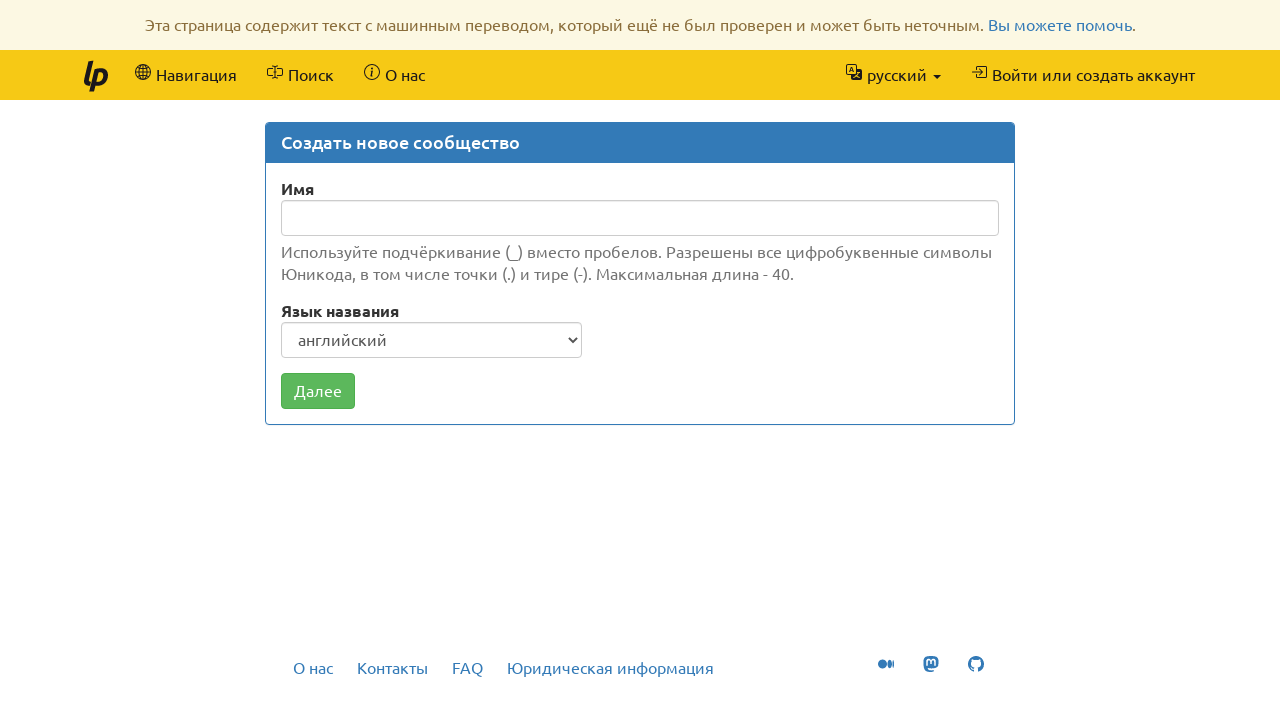

--- FILE ---
content_type: text/html; charset=UTF-8
request_url: https://ru.liberapay.com/for/new
body_size: 4878
content:
<!DOCTYPE html>
<html lang="ru">
<head prefix="og: http://ogp.me/ns#">
    <title>Создать новое сообщество - Liberapay</title>
    <meta name="viewport" content="width=device-width, initial-scale=1.0">
    <link rel="icon" href="https://liberapay.com/assets/liberapay/icon-v2_black.16.png?etag=.wZt5I4nZtUhMZQ5YegTNnA~~" type="image/png">
    <link rel="apple-touch-icon" href="https://liberapay.com/assets/liberapay/icon-v2_black-on-yellow.200.png?etag=.KRU9oDkj1mlMXWqrHpaKQA~~">
    <link rel="stylesheet" href="https://liberapay.com/assets/bootstrap/css/bootstrap.css?etag=.QF5-y8SXOVcNb2niAR7AgQ~~">
    <link rel="stylesheet" href="https://liberapay.com/assets/fonts.css?etag=.74A4YDsikXXAnCcwkxHRkA~~" type="text/css">
    <link rel="stylesheet" href="https://liberapay.com/assets/base.css?etag=.1gMOatvRPdIt3Tsn7sGtpQ~~" type="text/css">
        <link rel="alternate" hreflang="x-default" href="https://liberapay.com/for/new" />
            <link rel="alternate" hreflang="ca" href="https://ca.liberapay.com/for/new" />
            <link rel="alternate" hreflang="da" href="https://da.liberapay.com/for/new" />
            <link rel="alternate" hreflang="de" href="https://de.liberapay.com/for/new" />
            <link rel="alternate" hreflang="en" href="https://en.liberapay.com/for/new" />
            <link rel="alternate" hreflang="es" href="https://es.liberapay.com/for/new" />
            <link rel="alternate" hreflang="eo" href="https://eo.liberapay.com/for/new" />
            <link rel="alternate" hreflang="fr" href="https://fr.liberapay.com/for/new" />
            <link rel="alternate" hreflang="ga" href="https://ga.liberapay.com/for/new" />
            <link rel="alternate" hreflang="id" href="https://id.liberapay.com/for/new" />
            <link rel="alternate" hreflang="it" href="https://it.liberapay.com/for/new" />
            <link rel="alternate" hreflang="hu" href="https://hu.liberapay.com/for/new" />
            <link rel="alternate" hreflang="ms" href="https://ms.liberapay.com/for/new" />
            <link rel="alternate" hreflang="nl" href="https://nl.liberapay.com/for/new" />
            <link rel="alternate" hreflang="nb" href="https://nb.liberapay.com/for/new" />
            <link rel="alternate" hreflang="pl" href="https://pl.liberapay.com/for/new" />
            <link rel="alternate" hreflang="pt" href="https://pt.liberapay.com/for/new" />
            <link rel="alternate" hreflang="ro" href="https://ro.liberapay.com/for/new" />
            <link rel="alternate" hreflang="sk" href="https://sk.liberapay.com/for/new" />
            <link rel="alternate" hreflang="fi" href="https://fi.liberapay.com/for/new" />
            <link rel="alternate" hreflang="sv" href="https://sv.liberapay.com/for/new" />
            <link rel="alternate" hreflang="tr" href="https://tr.liberapay.com/for/new" />
            <link rel="alternate" hreflang="cs" href="https://cs.liberapay.com/for/new" />
            <link rel="alternate" hreflang="el" href="https://el.liberapay.com/for/new" />
            <link rel="alternate" hreflang="ru" href="https://ru.liberapay.com/for/new" />
            <link rel="alternate" hreflang="uk" href="https://uk.liberapay.com/for/new" />
            <link rel="alternate" hreflang="zh-hans" href="https://zh-hans.liberapay.com/for/new" />
            <link rel="alternate" hreflang="zh-hant" href="https://zh-hant.liberapay.com/for/new" />
            <link rel="alternate" hreflang="ja" href="https://ja.liberapay.com/for/new" />
            <link rel="alternate" hreflang="ko" href="https://ko.liberapay.com/for/new" />
    <meta name="theme-color" content="#f6c915">
</head>
<body>

    <nav class="navbar navbar-liberapay navbar-static-top navbar-collapse"
         id="navbar">
        <div class="container">
            <ul class="nav navbar-nav pull-right navbar-always">
                <li class="collapsed">
                    <a role="button" class="collapsed" data-toggle="collapse"
                       data-target="#navbar-liberapay-collapse" data-parent="#navbar"
                       aria-expanded="false">
                        <span class="sr-only">Переключить навигацию</span>
                                <span aria-hidden="true" ><svg class="icon icon-16"><use xlink:href="/assets/icons.svg?etag=.ph_WoXJMP5d_eJsM0dDKLw~~#list"/></svg></span>

                    </a>
                </li>
<li class="dropdown dropdown-hover locale">
    <button class="dropdown-toggle navbar-btn" type="button"
            data-toggle="dropdown"
            title="Выбрать другой язык">
                <span aria-hidden="true" ><svg class="icon icon-16"><use xlink:href="/assets/icons.svg?etag=.ph_WoXJMP5d_eJsM0dDKLw~~#translate"/></svg></span>

        <span class="text">русский</span>
        <span class="caret"></span>
    </button>
    <ul class="dropdown-menu dropdown-menu-right">
        <li             ><a href="https://ca.liberapay.com/for/new" rel="alternate" hreflang="ca"
                ><span lang="ca">Català</span></a></li>
        <li             ><a href="https://da.liberapay.com/for/new" rel="alternate" hreflang="da"
                ><span lang="da">Dansk</span></a></li>
        <li             ><a href="https://de.liberapay.com/for/new" rel="alternate" hreflang="de"
                ><span lang="de">Deutsch</span></a></li>
        <li             ><a href="https://en.liberapay.com/for/new" rel="alternate" hreflang="en"
                ><span lang="en">English</span></a></li>
        <li             ><a href="https://es.liberapay.com/for/new" rel="alternate" hreflang="es"
                ><span lang="es">Español</span></a></li>
        <li             ><a href="https://eo.liberapay.com/for/new" rel="alternate" hreflang="eo"
                ><span lang="eo">Esperanto</span></a></li>
        <li             ><a href="https://fr.liberapay.com/for/new" rel="alternate" hreflang="fr"
                ><span lang="fr">Français</span></a></li>
        <li             ><a href="https://ga.liberapay.com/for/new" rel="alternate" hreflang="ga"
                ><span lang="ga">Gaeilge</span></a></li>
        <li             ><a href="https://id.liberapay.com/for/new" rel="alternate" hreflang="id"
                ><span lang="id">Indonesia</span></a></li>
        <li             ><a href="https://it.liberapay.com/for/new" rel="alternate" hreflang="it"
                ><span lang="it">Italiano</span></a></li>
        <li             ><a href="https://hu.liberapay.com/for/new" rel="alternate" hreflang="hu"
                ><span lang="hu">Magyar</span></a></li>
        <li             ><a href="https://ms.liberapay.com/for/new" rel="alternate" hreflang="ms"
                ><span lang="ms">Melayu</span> &nbsp; <small>(4 % машинный перевод)</small></a></li>
        <li             ><a href="https://nl.liberapay.com/for/new" rel="alternate" hreflang="nl"
                ><span lang="nl">Nederlands</span></a></li>
        <li             ><a href="https://nb.liberapay.com/for/new" rel="alternate" hreflang="nb"
                ><span lang="nb">Norsk bokmål</span> &nbsp; <small>(20 % машинный перевод)</small></a></li>
        <li             ><a href="https://pl.liberapay.com/for/new" rel="alternate" hreflang="pl"
                ><span lang="pl">Polski</span></a></li>
        <li             ><a href="https://pt.liberapay.com/for/new" rel="alternate" hreflang="pt"
                ><span lang="pt">Português</span></a></li>
        <li             ><a href="https://ro.liberapay.com/for/new" rel="alternate" hreflang="ro"
                ><span lang="ro">Română</span> &nbsp; <small>(1 % ещё не переведено)</small></a></li>
        <li             ><a href="https://sk.liberapay.com/for/new" rel="alternate" hreflang="sk"
                ><span lang="sk">Slovenčina</span> &nbsp; <small>(4 % машинный перевод)</small></a></li>
        <li             ><a href="https://fi.liberapay.com/for/new" rel="alternate" hreflang="fi"
                ><span lang="fi">Suomi</span> &nbsp; <small>(6 % машинный перевод)</small></a></li>
        <li             ><a href="https://sv.liberapay.com/for/new" rel="alternate" hreflang="sv"
                ><span lang="sv">Svenska</span> &nbsp; <small>(2 % машинный перевод)</small></a></li>
        <li             ><a href="https://tr.liberapay.com/for/new" rel="alternate" hreflang="tr"
                ><span lang="tr">Türkçe</span></a></li>
        <li             ><a href="https://cs.liberapay.com/for/new" rel="alternate" hreflang="cs"
                ><span lang="cs">Čeština</span></a></li>
        <li             ><a href="https://el.liberapay.com/for/new" rel="alternate" hreflang="el"
                ><span lang="el">Ελληνικά</span> &nbsp; <small>(5 % машинный перевод)</small></a></li>
        <li  class="active"             ><a href="https://ru.liberapay.com/for/new" rel="alternate" hreflang="ru"
                ><span lang="ru">Русский</span> &nbsp; <small>(4 % машинный перевод)</small></a></li>
        <li             ><a href="https://uk.liberapay.com/for/new" rel="alternate" hreflang="uk"
                ><span lang="uk">Українська</span> &nbsp; <small>(2 % машинный перевод)</small></a></li>
        <li             ><a href="https://zh-hans.liberapay.com/for/new" rel="alternate" hreflang="zh-hans"
                ><span lang="zh-hans">中文 (简体)</span></a></li>
        <li             ><a href="https://zh-hant.liberapay.com/for/new" rel="alternate" hreflang="zh-hant"
                ><span lang="zh-hant">中文 (繁體)</span> &nbsp; <small>(8 % машинный перевод)</small></a></li>
        <li             ><a href="https://ja.liberapay.com/for/new" rel="alternate" hreflang="ja"
                ><span lang="ja">日本語</span></a></li>
        <li             ><a href="https://ko.liberapay.com/for/new" rel="alternate" hreflang="ko"
                ><span lang="ko">한국어</span> &nbsp; <small>(30 % машинный перевод)</small></a></li>
        <li role="separator" class="divider"></li>
        <li><a href="https://hosted.weblate.org/engage/liberapay/?utm_source=liberapay-navbar"
               target="_blank" rel="noopener noreferrer"
               >        <span aria-hidden="true" ><svg class="icon icon-16"><use xlink:href="/assets/icons.svg?etag=.ph_WoXJMP5d_eJsM0dDKLw~~#box-arrow-up-right"/></svg></span>
&nbsp;Помогите нам перевести Liberapay</a></li>
    </ul>
</li>
                <li>    <form action="/sign-in" method="GET" >
        <button class="navbar-btn" name="back_to" value="/for/new">        <span aria-hidden="true" ><svg class="icon icon-16"><use xlink:href="/assets/icons.svg?etag=.ph_WoXJMP5d_eJsM0dDKLw~~#box-arrow-in-right"/></svg></span>
<span class="text">Войти или создать аккаунт</span>
        </button>
    </form>
</li>
            </ul>
            <div class="collapse navbar-collapse navbar-left" id="navbar-liberapay-collapse">
            <ul class="nav navbar-nav">
                <li class="hidden-xs">
                    <a class="navbar-brand" href="/">        <span aria-hidden="true"  title="Домашняя страница"><svg class="icon icon-32"><use xlink:href="/assets/icons.svg?etag=.ph_WoXJMP5d_eJsM0dDKLw~~#liberapay"/></svg></span>
        <span class="sr-only">Домашняя страница</span>
</a></li>
                <li class="visible-xs">
                    <a href="/">        <span aria-hidden="true" ><svg class="icon icon-16"><use xlink:href="/assets/icons.svg?etag=.ph_WoXJMP5d_eJsM0dDKLw~~#house"/></svg></span>
 <span>Домашняя страница</span></a></li>
                        <li>
                <div class="dropdown dropdown-hover">
                    <a class="dropdown-toggle navbar-btn "
                       href="/explore" data-toggle="dropdown" aria-expanded="true">
                                <span aria-hidden="true" ><svg class="icon icon-16"><use xlink:href="/assets/icons.svg?etag=.ph_WoXJMP5d_eJsM0dDKLw~~#globe2"/></svg></span>

                        <span>Навигация</span>
                    </a>
                        <ul class="dropdown-menu">            <li class=" active">
                <a href="/explore/"> Обзор</a>
        </li>
        <li>
                <a href="/explore/recipients"> Получатели</a>
        </li>
        <li>
                <a href="/explore/hopefuls"> Надежды</a>
        </li>
        <li>
                <a href="/explore/pledges"> Неподтверждённые пожертвования</a>
        </li>
        <li>
                <a href="/explore/repositories"> Репозитории</a>
        </li>
        <li>
                <a href="/explore/elsewhere"> Социальные сети</a>
        </li>

</ul>
                </div>
        </li>
        <li>
                <div class="dropdown dropdown-hover">
                    <a class="dropdown-toggle navbar-btn dropdown-toggle-form"
                       href="/search" data-toggle="dropdown" aria-expanded="true">
                                <span aria-hidden="true" ><svg class="icon icon-16"><use xlink:href="/assets/icons.svg?etag=.ph_WoXJMP5d_eJsM0dDKLw~~#input-cursor-text"/></svg></span>

                        <span>Поиск</span>
                    </a>
                        <div class="dropdown-menu" role="search">    <form action="/search" class="search" method="get">
        <div class="form-group">
            <div class="input-group">
                <input type="text" name="q" class="form-control search"
                       placeholder="Поиск по Liberapay"
                       value=""
                       
 autocomplete="off"  />
                <div class="input-group-btn">
                    <button class="btn btn-default">Далее</button>
                </div>
            </div>
        </div>
    </form>
</div>
                </div>
        </li>
        <li>
                <div class="dropdown dropdown-hover">
                    <a class="dropdown-toggle navbar-btn "
                       href="/about" data-toggle="dropdown" aria-expanded="true">
                                <span aria-hidden="true" ><svg class="icon icon-16"><use xlink:href="/assets/icons.svg?etag=.ph_WoXJMP5d_eJsM0dDKLw~~#info-circle"/></svg></span>

                        <span>О нас</span>
                    </a>
                        <ul class="dropdown-menu">            <li>
                <a href="/about/"> Введение</a>
        </li>
        <li>
                <a href="/about/use-cases"> Варианты использования</a>
        </li>
        <li>
                <a href="/about/faq"> FAQ</a>
        </li>
        <li>
                <a href="/about/global"> Страны и валюты</a>
        </li>
        <li>
                <a href="/about/payment-processors"> Системы обработки платежей</a>
        </li>
        <li>
                <a href="/about/teams"> Команды</a>
        </li>
        <li>
                <a href="/about/stats"> Статистика</a>
        </li>
        <li>
                <a href="/about/legal"> Юридическая информация</a>
        </li>
        <li>
                <a href="/about/privacy"> Приватность</a>
        </li>
        <li>
                <a href="/about/feeds"> Подписывайтесь на нас</a>
        </li>
        <li>
                <a href="/about/contact"> Контакты</a>
        </li>
        <li>
                <a href="/about/security"> Безопасность</a>
        </li>
        <li>
                <a href="/about/logos"> Логотипы</a>
        </li>

</ul>
                </div>
        </li>

            </ul>
            </div>
        </div>
    </nav>

    <div id="main">
        <div class="container">
<div class="row">
    <div class="col-md-10 col-md-offset-1 col-lg-8 col-lg-offset-2">
        <div class="panel panel-primary">
            <div class="panel-heading">
                <h1 class="panel-title">Создать новое сообщество</h1>
            </div>
            <div class="panel-body">
<form action="" class="block-labels-mb-4" method="POST">
    <input type="hidden" name="csrf_token" value="lC44QcF0ICf9plhxeFI9inABLO441IgX" />

    <label>
        <span>Имя</span>
        <input class="form-control" name="name" value=""
               required maxlength="40" spellcheck="false" />
        <p class="help-block">Используйте подчёркивание (_) вместо пробелов. Разрешены все цифробуквенные символы Юникода, в том числе точки (.) и тире (-). Максимальная длина - 40.</p>
    </label>

    <label>
        <span>Язык названия</span>
        <div class="form-inline">
            <select class="form-control" name="lang">        <option value="en"
                selected
                
            >английский</option>
        <option value="ru"
                
                
            >русский</option>
        <option value="--"
                
                disabled
            >---</option>
        <option value="mul"
                
                
            >языки разных семей</option>
        <option value="az"
                
                
            >азербайджанский</option>
        <option value="ak"
                
                
            >акан</option>
        <option value="sq"
                
                
            >албанский</option>
        <option value="am"
                
                
            >амхарский</option>
        <option value="ar"
                
                
            >арабский</option>
        <option value="hy"
                
                
            >армянский</option>
        <option value="as"
                
                
            >ассамский</option>
        <option value="af"
                
                
            >африкаанс</option>
        <option value="bm"
                
                
            >бамбара</option>
        <option value="eu"
                
                
            >баскский</option>
        <option value="be"
                
                
            >белорусский</option>
        <option value="bn"
                
                
            >бенгальский</option>
        <option value="my"
                
                
            >бирманский</option>
        <option value="bg"
                
                
            >болгарский</option>
        <option value="bs"
                
                
            >боснийский</option>
        <option value="br"
                
                
            >бретонский</option>
        <option value="cy"
                
                
            >валлийский</option>
        <option value="hu"
                
                
            >венгерский</option>
        <option value="vi"
                
                
            >вьетнамский</option>
        <option value="gl"
                
                
            >галисийский</option>
        <option value="lg"
                
                
            >ганда</option>
        <option value="kl"
                
                
            >гренландский</option>
        <option value="el"
                
                
            >греческий</option>
        <option value="ka"
                
                
            >грузинский</option>
        <option value="gu"
                
                
            >гуджарати</option>
        <option value="gd"
                
                
            >гэльский</option>
        <option value="da"
                
                
            >датский</option>
        <option value="dz"
                
                
            >дзонг-кэ</option>
        <option value="zu"
                
                
            >зулу</option>
        <option value="he"
                
                
            >иврит</option>
        <option value="ig"
                
                
            >игбо</option>
        <option value="id"
                
                
            >индонезийский</option>
        <option value="ia"
                
                
            >интерлингва</option>
        <option value="yo"
                
                
            >йоруба</option>
        <option value="ga"
                
                
            >ирландский</option>
        <option value="is"
                
                
            >исландский</option>
        <option value="es"
                
                
            >испанский</option>
        <option value="it"
                
                
            >итальянский</option>
        <option value="kk"
                
                
            >казахский</option>
        <option value="kn"
                
                
            >каннада</option>
        <option value="ca"
                
                
            >каталанский</option>
        <option value="ks"
                
                
            >кашмири</option>
        <option value="ki"
                
                
            >кикуйю</option>
        <option value="rw"
                
                
            >киньяруанда</option>
        <option value="ky"
                
                
            >киргизский</option>
        <option value="zh"
                
                
            >китайский</option>
        <option value="zh-hant"
                
                
            >китайский, традиционное письмо</option>
        <option value="zh-hans"
                
                
            >китайский, упрощенное письмо</option>
        <option value="ko"
                
                
            >корейский</option>
        <option value="kw"
                
                
            >корнский</option>
        <option value="xh"
                
                
            >коса</option>
        <option value="km"
                
                
            >кхмерский</option>
        <option value="lo"
                
                
            >лаосский</option>
        <option value="lv"
                
                
            >латышский</option>
        <option value="ln"
                
                
            >лингала</option>
        <option value="lt"
                
                
            >литовский</option>
        <option value="lu"
                
                
            >луба-катанга</option>
        <option value="mk"
                
                
            >македонский</option>
        <option value="mg"
                
                
            >малагасийский</option>
        <option value="ms"
                
                
            >малайский</option>
        <option value="ml"
                
                
            >малаялам</option>
        <option value="mt"
                
                
            >мальтийский</option>
        <option value="mr"
                
                
            >маратхи</option>
        <option value="mn"
                
                
            >монгольский</option>
        <option value="gv"
                
                
            >мэнский</option>
        <option value="de"
                
                
            >немецкий</option>
        <option value="ne"
                
                
            >непальский</option>
        <option value="nl"
                
                
            >нидерландский</option>
        <option value="nb"
                
                
            >норвежский букмол</option>
        <option value="ii"
                
                
            >носу</option>
        <option value="nn"
                
                
            >нюнорск</option>
        <option value="or"
                
                
            >ория</option>
        <option value="om"
                
                
            >оромо</option>
        <option value="os"
                
                
            >осетинский</option>
        <option value="pa"
                
                
            >панджаби</option>
        <option value="fa"
                
                
            >персидский</option>
        <option value="pl"
                
                
            >польский</option>
        <option value="pt"
                
                
            >португальский</option>
        <option value="ps"
                
                
            >пушту</option>
        <option value="rm"
                
                
            >романшский</option>
        <option value="ro"
                
                
            >румынский</option>
        <option value="rn"
                
                
            >рунди</option>
        <option value="sg"
                
                
            >санго</option>
        <option value="se"
                
                
            >северносаамский</option>
        <option value="nd"
                
                
            >северный ндебеле</option>
        <option value="sr"
                
                
            >сербский</option>
        <option value="si"
                
                
            >сингальский</option>
        <option value="sk"
                
                
            >словацкий</option>
        <option value="sl"
                
                
            >словенский</option>
        <option value="so"
                
                
            >сомали</option>
        <option value="sw"
                
                
            >суахили</option>
        <option value="tg"
                
                
            >таджикский</option>
        <option value="th"
                
                
            >тайский</option>
        <option value="ta"
                
                
            >тамильский</option>
        <option value="te"
                
                
            >телугу</option>
        <option value="bo"
                
                
            >тибетский</option>
        <option value="ti"
                
                
            >тигринья</option>
        <option value="to"
                
                
            >тонганский</option>
        <option value="tr"
                
                
            >турецкий</option>
        <option value="uz"
                
                
            >узбекский</option>
        <option value="uk"
                
                
            >украинский</option>
        <option value="ur"
                
                
            >урду</option>
        <option value="fo"
                
                
            >фарерский</option>
        <option value="fi"
                
                
            >финский</option>
        <option value="fr"
                
                
            >французский</option>
        <option value="ff"
                
                
            >фулах</option>
        <option value="ha"
                
                
            >хауса</option>
        <option value="hi"
                
                
            >хинди</option>
        <option value="hr"
                
                
            >хорватский</option>
        <option value="cs"
                
                
            >чешский</option>
        <option value="sv"
                
                
            >шведский</option>
        <option value="sn"
                
                
            >шона</option>
        <option value="ee"
                
                
            >эве</option>
        <option value="eo"
                
                
            >эсперанто</option>
        <option value="et"
                
                
            >эстонский</option>
        <option value="ja"
                
                
            >японский</option>
</select>
        </div>
    </label>

    <button class="btn btn-success">Далее</button>
</form>
            </div>
        </div>
    </div>
</div>
        </div>
    </div>

    <footer class="container" role="navigation">
        <ul>
            <li><a href="/about/">О нас</a></li>
            <li><a href="/about/contact">Контакты</a></li>
            <li><a href="/about/faq">FAQ</a></li>
            <li><a href="/about/legal">Юридическая информация</a></li>
        </ul>
        <ul class="icons">
            <li><a href="https://medium.com/liberapay-blog">        <span aria-hidden="true"  title="Medium"><svg class="icon icon-16"><use xlink:href="/assets/icons.svg?etag=.ph_WoXJMP5d_eJsM0dDKLw~~#medium"/></svg></span>
        <span class="sr-only">Medium</span>
</a></li>
            <li><a href="https://mastodon.xyz/@Liberapay">        <span aria-hidden="true"  title="Mastodon"><svg class="icon icon-16"><use xlink:href="/assets/icons.svg?etag=.ph_WoXJMP5d_eJsM0dDKLw~~#mastodon"/></svg></span>
        <span class="sr-only">Mastodon</span>
</a></li>
            <li><a href="https://github.com/liberapay/liberapay.com">        <span aria-hidden="true"  title="GitHub"><svg class="icon icon-16"><use xlink:href="/assets/icons.svg?etag=.ph_WoXJMP5d_eJsM0dDKLw~~#github"/></svg></span>
        <span class="sr-only">GitHub</span>
</a></li>
        </ul>
    </footer>

<script src="https://liberapay.com/assets/jquery.min.js?etag=.L2sRp-kUcY4CkEEOhTZv6Q~~"></script>
<script src="https://liberapay.com/assets/bootstrap/js/bootstrap.min.js?etag=.WGnJbMjxkIau5iXWcNdB-Q~~"></script>
<script src="https://liberapay.com/assets/base.js?etag=.IITOmcinOIX62aApYMggOA~~"></script>


    <div id="notification-area-bottom">
    </div>
<div class="notification notification-warning top">Эта страница содержит текст с машинным переводом, который ещё не был проверен и может быть неточным. <a href="https://hosted.weblate.org/engage/liberapay/ru/?utm_source=liberapay-machine-translation-warning">Вы можете помочь</a>.</div>
</body>
</html>